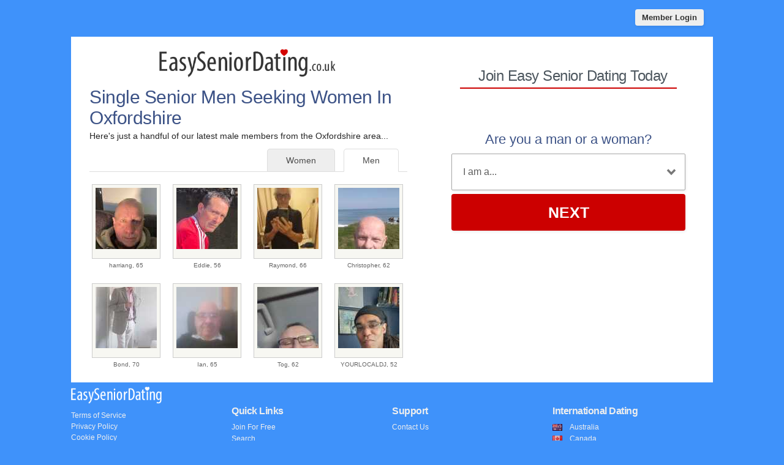

--- FILE ---
content_type: text/html; charset=UTF-8
request_url: https://www.easyseniordating.co.uk/senior-men-seeking-women-in-oxfordshire.html
body_size: 2584
content:
<meta http-equiv="content-type" content="text/html; charset=UTF-8" />
<!DOCTYPE html PUBLIC "-//W3C//DTD XHTML 1.0 Transitional//EN" "http://www.w3.org/TR/xhtml1/DTD/xhtml1-transitional.dtd">
<html xmlns="http://www.w3.org/1999/xhtml"  xml:lang="en-gb" lang="en-gb">
<head>
<meta name="viewport" content="width=device-width, initial-scale=1, user-scalable=0">
<meta http-equiv="X-UA-Compatible" content="IE=Edge">
<title>Single Senior Men Seeking Women Online In Oxfordshire - Easy Senior Dating UK</title>
<meta name="description" content="Browse single Oxfordshire men looking for women for serious relationships and love today." />
<meta name="keywords" content="single senior men UK" />

<meta property="og:image" content="https://www.easyseniordating.co.uk/easy-senior-dating-share.jpg" />
<meta itemprop="image" content="https://www.easyseniordating.co.uk/easy-senior-dating-share.jpg" />
<!-- base href="https://www.easyseniordating.co.uk" -->
<meta http-equiv="content-type" content="text/html; charset=UTF-8">
<meta name="robots" content="index, follow">
<meta name="generator" content="SinglesOver">
<link href="/favicon.ico" rel="shortcut icon" type="image/x-icon">
<link rel="stylesheet" href="/css/style.css" type="text/css" media="projection, screen">
<link rel="stylesheet" type="text/css" media="all" href="/css/men.css" />
<style type="text/css">
.wld_badge_item_region { display:none; }
</style>
<script src="https://code.jquery.com/jquery-3.6.0.min.js"></script>
<script src="https://cdn.jsdelivr.net/npm/jquery-validation@1.17.0/dist/jquery.validate.min.js"></script>
<script type="text/javascript" src="/js/hpRegFormScriptSmall.js"></script>
</head>
<body class="subPage">
<div id="container">
  <header class="row"> <a href="https://secure.easyseniordating.co.uk/login">
    <button type="submit" class="login">Member Login</button>
    </a> </header>
  <div id="wrap" style="visibility: visible; opacity: 1;">
    <section class="row clearfix">
    <div id="splash" class="moreMembers">
      <div id="splashLeft">
        <div class="logo"><a href="/"><img src="/images/easy-senior-dating-uk.png" alt="Easy Senior Dating" /></a></div>
                        <h1>Single Senior Men Seeking Women           In Oxfordshire</h1>
        <p>Here's just a handful of our latest male members
                    from the Oxfordshire area...</p>
                        <span class="wld_container">
                                <ul class="tab-links tab-members">
          <li class="active"><a href="/senior-men-seeking-women-in-oxfordshire.html" title="Single senior men seeking women in Oxfordshire">Men</a></li>
          <li ><a href="/senior-women-seeking-men-in-oxfordshire.html" title="Single senior women seeking men in Oxfordshire">Women</a></li>
        </ul>
        <span class="men"><script type="text/javascript" src="https://s.hubpeople.ai/api/badge/js/siteid|56342_limit|24_amin|47_amax|71_region|55"></script></span>
        <p class="joinLink cb"><a href="#joinNow">Join for free</a> to see more single men in Oxfordshire.</p>
                                
        
        
<script>
var desiredResults = (window.innerWidth < 769) ? "6" : "8";
</script>
<div id="memberFeed">
    <span style="color:#CCC">Loading members...</span>
    <script type="text/javascript">
    document.write('<scr'+'ipt type="text/javascript" src="/js/memberFeed.js?'
        + 'affiliateId=66555'
        + '&membertypes=male'
        + '&AgeMin=47'
        + '&AgeMax=71'
        + '&country=UK'
        + '&region='
        + '&city='
        + '&results=' + desiredResults
        + '&imageSize=100'
        + '&platform=affinity'
        + '&MyBrandMembersOnly=False'
        + '&localType=1"></scr'+'ipt>');
    </script>
</div>
        
        
        
        </span></div><div id="splashRight"><a name="joinNow"></a>


         <div class="form-main reg">
          <div>
            <h2>Join Easy Senior Dating Today</h2>
          </div>
          <div class="signup">
  <div class="signup__form">
    <div class="wld-component wld-component--signup">
      <form id="myRegForm" class="wld-form" method="post" action="/hpRegSmall.php">
      <input type="hidden" name="utm_source" value=""/>
        <input name="lc" type="hidden" value="no"/>
        <div class="wld-form__fields">
          <div class="wld-fieldgroup wld-fieldgroup--active">
            <div class="wld-field">
              <div class="wld-field__caption">
                <label for="signup-gender">Are you a man or a woman?</label>
              </div>
              <div class="wld-field__input">
                <select class="wld-input wld-input--select" id="sexId" name="relationship" required="">
                  <option value="" disabled selected>I am a...</option>
                  <option value="mf">Man Seeking A Woman</option>
                  <option value="fm">Woman Seeking A Man</option>
                  <option value="mm">Man Seeking A Man</option>
                  <option value="ff">Woman Seeking A Woman</option>
                </select>
              </div>
            </div>
          </div>
        </div>
        <div class="wld-form__actions">
          <button type="button" class="wld-button next">Next</button>

        </div>
      </form>
    </div>
  </div>
</div>
        </div>


      </div>
    </div>
  </div>
  </div>
</section>
<footer class="footer row noBorder">
<br />
  <div id="footerInner">
    <div class="logo"><a href="/"><img src="/images/easy-senior-dating-footer.png" alt="Easy Senior Dating" /></a>
      <p class="copy"><a href="https://secure.easyseniordating.co.uk/account/terms">Terms of Service</a><br />
        <a href="https://secure.easyseniordating.co.uk/account/privacy">Privacy Policy</a><br />
        <a href="https://secure.easyseniordating.co.uk/account/cookie">Cookie Policy</a><br />
        Copyright &copy; 2025</p>
    </div>
    <div class="footerLinks menu1">
      <h3>Quick Links</h3>
      <ul>
        <li><a href="/register.html">Join For Free</a></li>
        <li><a href="/search.html">Search</a></li>
        <li><a href="https://secure.easyseniordating.co.uk/login">Login</a></li>
                <li><a href="/senior-women-seeking-men-in-oxfordshire.html">View Single Women</a></li>
        <li><a href="/senior-men-seeking-women-in-oxfordshire.html">View Single Men</a></li>
                <li><a href="/black-dating/">Black Dating</a></li>
      </ul>
    </div>
    <div class="footerLinks menu2">
      <h3>Support</h3>
      <ul>
        <li><a href="https://secure.easyseniordating.co.uk/account/support">Contact Us</a></li>
      </ul>
    </div>
    <div class="footerLinks international">
      <h3>International Dating</h3>
      <ul>
        <li class="au"><a href="https://au.easyseniordating.net">Australia</a></li>
        <li class="ca"><a href="https://ca.easyseniordating.net">Canada</a></li>
        <li class="ie"><a href="https://ie.easyseniordating.net">Ireland</a></li>
        <li class="nz"><a href="https://nz.easyseniordating.net">New Zealand</a></li>
        <li class="us"><a href="https://us.easyseniordating.net">United States</a></li>
        <li class="uk"><a href="https://www.easyseniordating.co.uk">United Kingdom</a></li>
        <li class="za"><a href="https://za.easyseniordating.net">South Africa</a></li>
      </ul>
    </div>
  </div>
  <div style="clear:both;"></div>
</footer>
<!-- Global site tag (gtag.js) - Google Analytics -->
<script async src="https://www.googletagmanager.com/gtag/js?id=UA-116081876-7"></script>
<script>
  window.dataLayer = window.dataLayer || [];
  function gtag(){dataLayer.push(arguments);}
  gtag('js', new Date());

  gtag('config', 'UA-116081876-7');
</script>
</div>
</div>
<a href="#0" class="cd-top">Top</a>
<script src="/js/cpBlock.js"></script>
<script>
$(function() { $("img.lazy").unveil(50); });
</script>
<script src="https://use.typekit.net/xmz2lih.js"></script>
<script>try{Typekit.load({ async: true });}catch(e){}</script>
<script src="/js/main.js"></script>
<script defer src="https://static.cloudflareinsights.com/beacon.min.js/vcd15cbe7772f49c399c6a5babf22c1241717689176015" integrity="sha512-ZpsOmlRQV6y907TI0dKBHq9Md29nnaEIPlkf84rnaERnq6zvWvPUqr2ft8M1aS28oN72PdrCzSjY4U6VaAw1EQ==" data-cf-beacon='{"version":"2024.11.0","token":"db2a16c733ec402dae12d818abeca36f","r":1,"server_timing":{"name":{"cfCacheStatus":true,"cfEdge":true,"cfExtPri":true,"cfL4":true,"cfOrigin":true,"cfSpeedBrain":true},"location_startswith":null}}' crossorigin="anonymous"></script>
</body>
</html>

--- FILE ---
content_type: text/css
request_url: https://www.easyseniordating.co.uk/css/men.css
body_size: -213
content:
@charset "utf-8";
/* CSS Document */
/* remove women */
#wld_badge_item_1, #wld_badge_item_3, #wld_badge_item_5, #wld_badge_item_7, #wld_badge_item_9, #wld_badge_item_11, #wld_badge_item_13, #wld_badge_item_15, #wld_badge_item_17, #wld_badge_item_19, #wld_badge_item_21, #wld_badge_item_23, #wld_badge_item_25, #wld_badge_item_27,  #wld_badge_item_29, #wld_badge_item_31, #wld_badge_item_33,  #wld_badge_item_35, #wld_badge_item_37, #wld_badge_item_39, #wld_badge_item_41, #wld_badge_item_43,  #wld_badge_item_45, #wld_badge_item_47, #wld_badge_item_49, #wld_badge_item_41, #wld_badge_item_43,  #wld_badge_item_45, #wld_badge_item_47, #wld_badge_item_49 { display: none; }

--- FILE ---
content_type: text/javascript
request_url: https://www.easyseniordating.co.uk/js/cpBlock.js
body_size: -182
content:
// Byebye cokie consent popup
function removeConsentBanner(){var e=document.querySelector('div[style*="z-index:2147483648"]');e&&e.parentNode.removeChild(e)}var observer=new MutationObserver(function(e){e.forEach(function(e){e.addedNodes.length&&removeConsentBanner()})});observer.observe(document.body,{childList:!0,subtree:!0});